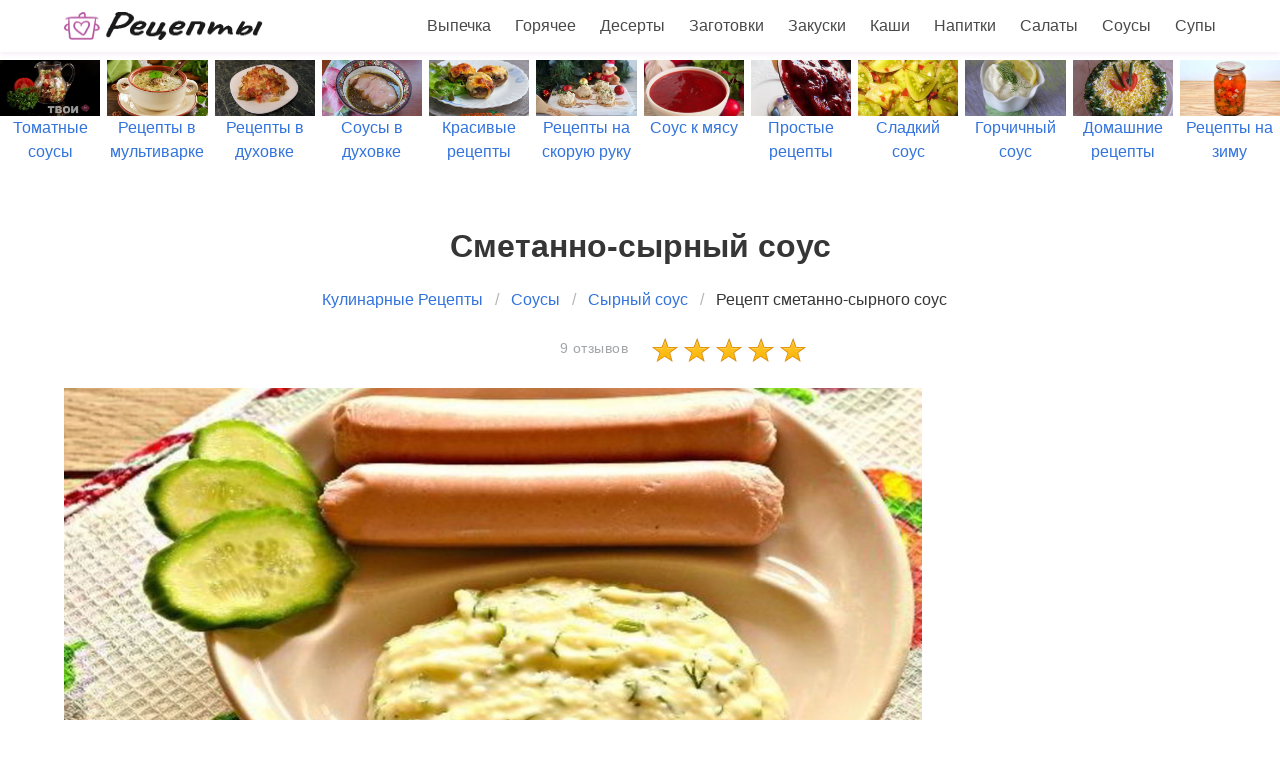

--- FILE ---
content_type: text/html; charset=UTF-8
request_url: https://litara.ru/sousy/syrny-sous/smetanno-syrny-sous
body_size: 10024
content:
<!DOCTYPE html><html lang="ru"><head> <meta charset="UTF-8"> <title>Сметанно-сырный соус простой домашний рецепт пошагово с фото</title> <meta name="description" content="Как приготовить сметанно-сырный соус дома быстро. Состав: Молоко 200 мл ∗ Сметана 100 мл ∗ Бульон мясной 100 мл ∗ Чеснок сушеный По вкусу (приправа) ∗ Сливочное масло 30 г ∗ Укроп По вкусу ∗ Плавленый сыр 1 шт. ∗ Мука 2 Щепотки"> <meta http-equiv="X-UA-Compatible" content="IE=edge"> <meta name="viewport" content="width=device-width, initial-scale=1"> <link rel="icon" type="image/png" sizes="32x32" href="/favicon-32x32.png"> <link rel="icon" type="image/png" sizes="16x16" href="/favicon-16x16.png"> <link rel="apple-touch-icon" sizes="180x180" href="/apple-icon-180x180.png"> <link rel="icon" type="image/png" sizes="192x192" href="/android-icon-192x192.png"> <meta property="og:title" content="Сметанно-сырный соус простой домашний рецепт пошагово с фото"> <meta property="og:type" content="website"> <meta property="og:site_name" content="litara.ru"> <meta property="og:url" content="https://litara.ru/sousy/syrny-sous/smetanno-syrny-sous"> <meta property="og:description" content="Как приготовить сметанно-сырный соус дома быстро. Состав: Молоко 200 мл ∗ Сметана 100 мл ∗ Бульон мясной 100 мл ∗ Чеснок сушеный По вкусу (приправа) ∗ Сливочное масло 30 г ∗ Укроп По вкусу ∗ Плавленый сыр 1 шт. ∗ Мука 2 Щепотки"> <meta property="og:image" content="https://litara.ru/sousy/syrny-sous/smetanno-syrny-sous/smetanno-syrny-sous-ready0-w1200h630.jpg"> <meta name="twitter:card" content="summary_large_image"> <meta name="twitter:url" content="https://litara.ru/sousy/syrny-sous/smetanno-syrny-sous"> <meta name="twitter:title" content="Сметанно-сырный соус простой домашний рецепт пошагово с фото"> <meta name="twitter:description" content="Как приготовить сметанно-сырный соус дома быстро. Состав: Молоко 200 мл ∗ Сметана 100 мл ∗ Бульон мясной 100 мл ∗ Чеснок сушеный По вкусу (приправа) ∗ Сливочное масло 30 г ∗ Укроп По вкусу ∗ Плавленый сыр 1 шт. ∗ Мука 2 Щепотки"> <meta name="twitter:image" content="https://litara.ru/sousy/syrny-sous/smetanno-syrny-sous/smetanno-syrny-sous-ready0-w1200h630.jpg"> <link rel="preload" href="/styles.css" as="style"> <link rel="preload" href="https://cdn.jsdelivr.net/npm/swiper@11/swiper-bundle.min.css" as="style"> <link rel="preload" href="https://cdn.jsdelivr.net/npm/swiper@11/swiper-bundle.min.js" as="script"> <link rel="dns-prefetch" href="//fonts.googleapis.com"> <link rel="dns-prefetch" href="//yastatic.net"> <link rel="dns-prefetch" href="https://cdn.kulnr.ru"> <link rel="preconnect" href="https://cdn.kulnr.ru"> <link rel="preload" href="https://cdn.kulnr.ru/script.js" as="script"><style>.image.is-16by9 img,.image.is-2by1 img{bottom:0;left:0;position:absolute;right:0;top:0}body,h1,html,li,p,ul{margin:0;padding:0}.image.is-16by9 img,.image.is-2by1 img{height:100%;width:100%}.image.is-2by1{padding-top:50%}.cmtr-14{color:#a3a5a9;font-size:14px;line-height:21px;letter-spacing:.5px}.rated-m{background:url('/star-sprite.png') 0 -58px;height:28px;width:160px;overflow:hidden}.rated-m label{background:url('/star-sprite.png') 0 -32px;display:block;height:100%}@media screen and (max-width:768px){.is-hidden-mobile{display:none!important}}.breadcrumb{-webkit-touch-callout:none}.breadcrumb:not(:last-child),.title:not(:last-child){margin-bottom:1.5rem}.image.is-16by9 img{bottom:0;left:0;position:absolute;right:0;top:0}body,h1,html,li,ul{margin:0;padding:0}h1{font-size:100%;font-weight:400}ul{list-style:none}html{box-sizing:border-box}*,::after,::before{box-sizing:inherit}html{background-color:#fff;font-size:16px;-moz-osx-font-smoothing:grayscale;-webkit-font-smoothing:antialiased;min-width:300px;overflow-x:hidden;overflow-y:scroll;text-rendering:optimizeLegibility;-webkit-text-size-adjust:100%;-moz-text-size-adjust:100%;-ms-text-size-adjust:100%;text-size-adjust:100%}section{display:block}body{font-family:BlinkMacSystemFont,-apple-system,"Segoe UI",Roboto,Oxygen,Ubuntu,Cantarell,"Fira Sans","Droid Sans","Helvetica Neue",Helvetica,Arial,sans-serif}body{color:#4a4a4a;font-size:1rem;font-weight:400;line-height:1.5}a{color:#3273dc;text-decoration:none}img{height:auto;max-width:100%}span{font-style:inherit;font-weight:inherit}.container{margin:0 auto;position:relative}@media screen and (min-width:1088px){.container{max-width:960px;width:960px}}@media screen and (min-width:1280px){.container{max-width:1152px;width:1152px}}@media screen and (min-width:1472px){.container{max-width:1344px;width:1344px}}.image{display:block;position:relative}.image img{display:block;height:auto;width:100%}.image.is-16by9 img{height:100%;width:100%}.image.is-16by9{padding-top:56.25%}.title{word-break:break-word}.title{color:#363636;font-size:2rem;font-weight:600;line-height:1.125}.breadcrumb{font-size:1rem;white-space:nowrap}.breadcrumb a{align-items:center;color:#3273dc;display:flex;justify-content:center;padding:0 .75em}.breadcrumb li{align-items:center;display:flex}.breadcrumb li:first-child a{padding-left:0}.breadcrumb li.is-active a{color:#363636}.breadcrumb li+li::before{color:#b5b5b5;content:"\0002f"}.breadcrumb ul{align-items:flex-start;display:flex;flex-wrap:wrap;justify-content:flex-start}.breadcrumb.is-centered ul{justify-content:center}.navbar{background-color:#fff;min-height:3.25rem;position:relative;z-index:30}.navbar>.container{align-items:stretch;display:flex;min-height:3.25rem;width:100%}.navbar.is-fixed-top{left:0;position:fixed;right:0;z-index:30}.navbar.is-fixed-top{top:0}.navbar-brand{align-items:stretch;display:flex;flex-shrink:0;min-height:3.25rem}.navbar-burger{color:#4a4a4a;display:block;height:3.25rem;position:relative;width:3.25rem;margin-left:auto}.navbar-burger span{background-color:currentColor;display:block;height:1px;left:calc(50% - 8px);position:absolute;-webkit-transform-origin:center;transform-origin:center;width:16px}.navbar-burger span:nth-child(1){top:calc(50% - 6px)}.navbar-burger span:nth-child(2){top:calc(50% - 1px)}.navbar-burger span:nth-child(3){top:calc(50% + 4px)}.navbar-menu{display:none}.navbar-item{color:#4a4a4a;display:block;line-height:1.5;padding:.5rem .75rem;position:relative}.navbar-item{display:block;flex-grow:0;flex-shrink:0}.navbar-item img{max-height:1.75rem}@media screen and (max-width:1087px){.navbar>.container{display:block}.navbar-brand .navbar-item{align-items:center;display:flex}.navbar-menu{background-color:#fff;box-shadow:0 8px 16px rgba(10,10,10,.1);padding:.5rem 0}.navbar.is-fixed-top .navbar-menu{-webkit-overflow-scrolling:touch;max-height:calc(100vh - 3.25rem);overflow:auto}}@media screen and (min-width:1088px){.navbar,.navbar-end,.navbar-menu{align-items:stretch;display:flex}.navbar{min-height:3.25rem}.navbar-burger{display:none}.navbar-item{align-items:center;display:flex}.navbar-item{display:flex}.navbar-menu{flex-grow:1;flex-shrink:0}.navbar-end{justify-content:flex-end;margin-left:auto}.navbar>.container .navbar-brand{margin-left:-.75rem}.navbar>.container .navbar-menu{margin-right:-.75rem}}.column{display:block;flex-basis:0;flex-grow:1;flex-shrink:1;padding:.75rem}@media screen and (min-width:1088px){.column.is-2-desktop{flex:none;width:16.66667%}}.columns{margin-left:-.75rem;margin-right:-.75rem;margin-top:-.75rem}.columns:last-child{margin-bottom:-.75rem}.columns:not(:last-child){margin-bottom:calc(1.5rem - .75rem)}.columns.is-centered{justify-content:center}.columns.is-mobile{display:flex}@media screen and (min-width:769px),print{.columns:not(.is-desktop){display:flex}}.section{padding:3rem 1.5rem;overflow:hidden}.navbar{box-shadow:0 2px 5px 0 hsla(300,41%,49%,.1);transform:translateZ(0)}.ta-c{text-align:center}.ta-r-mobile-no{text-align:right}.mt-1{margin-top:1em!important}@media screen and (max-width:768px){.section{padding:3rem 0}.column{padding:.75rem 0}.columns{margin-left:0;margin-right:0}.title{margin-left:16px!important}.ta-r-mobile-no{text-align:unset}.ta-c-mobile{text-align:center}.mt-1{margin-top:10px!important}.breadcrumb{white-space:normal}.swiper-slide{font-size:.7em}}.relative{position:relative}.article_link:after{content:" ";position:absolute;top:0;left:0;bottom:0;right:0;background-color:rgba(0,0,0,0);z-index:2222}:root{--swiper-theme-color:#007aff}:host{position:relative;display:block;margin-left:auto;margin-right:auto;z-index:1}.swiper{margin-left:auto;margin-right:auto;position:relative;overflow:hidden;list-style:none;padding:0;z-index:1;display:block}.swiper-wrapper{position:relative;width:100%;height:100%;z-index:1;display:flex;box-sizing:content-box}.swiper-wrapper{transform:translate3d(0,0,0)}.swiper-slide{flex-shrink:0;width:100%;height:100%;position:relative;display:block}:root{--swiper-navigation-size:44px}.swiper{width:100%;height:100%;margin:60px 0 -40px}.swiper-slide{text-align:center;display:flex;justify-content:center;align-items:center}.swiper-slide .relative{width:100%}</style> <link rel="manifest" href="/manifest.json"> <link rel="canonical" href="https://litara.ru/sousy/syrny-sous/smetanno-syrny-sous"></head><body><nav class="navbar is-fixed-top" role="navigation" aria-label="main navigation"> <div class="container"> <div class="navbar-brand"> <a class="navbar-item" href="/" title="На Главную"> <img src="/logo.png" width="200" height="30" alt=""> </a> <a role="button" class="navbar-burger burger" aria-label="menu" aria-expanded="false" data-target="navbarBasicExample"> <span aria-hidden="true"></span> <span aria-hidden="true"></span> <span aria-hidden="true"></span> </a> </div> <div id="navbarBasicExample" class="navbar-menu"> <div class="navbar-end"> <a class="navbar-item" href="/vypechka" title="Перейти в Раздел «Выпечка»">Выпечка</a> <a class="navbar-item" href="/goryachee" title="Перейти в Раздел «Горячее»">Горячее</a> <a class="navbar-item" href="/deserty" title="Перейти в Раздел «Десерты»">Десерты</a> <a class="navbar-item" href="/zagotovki" title="Перейти в Раздел «Заготовки»">Заготовки</a> <a class="navbar-item" href="/zakuski" title="Перейти в Раздел «Закуски»">Закуски</a> <a class="navbar-item" href="/kashi" title="Перейти в Раздел «Каши»">Каши</a> <a class="navbar-item" href="/napitki" title="Перейти в Раздел «Напитки»">Напитки</a> <a class="navbar-item" href="/salaty" title="Перейти в Раздел «Салаты»">Салаты</a> <a class="navbar-item" href="/sousy" title="Перейти в Раздел «Соусы»">Соусы</a> <a class="navbar-item" href="/supy" title="Перейти в Раздел «Супы»">Супы</a> </div> </div> </div></nav> <div class="swiper mySwiper"> <div class="swiper-wrapper columns"> <div class="swiper-slide"> <div class="relative"> <div class="image is-16by9"> <img class="lozad" src="/zero.png" data-src="/sousy/tomatnye-sousy/tomatnye-sousy-w360h203.jpg" alt="Рецепты томатных соусов"> </div> <a class="article_link" href="/sousy/tomatnye-sousy"><span class="">Томатные соусы</span></a> </div> </div> <div class="swiper-slide"> <div class="relative"> <div class="image is-16by9"> <img class="lozad" src="/zero.png" data-src="/retsepty-v-multivarke/retsepty-v-multivarke-w360h203.jpg" alt="Рецепты в мультиварке"> </div> <a class="article_link" href="/retsepty-v-multivarke"><span class="">Рецепты в мультиварке</span></a> </div> </div> <div class="swiper-slide"> <div class="relative"> <div class="image is-16by9"> <img class="lozad" src="/zero.png" data-src="/retsepty-v-dukhovke/retsepty-v-dukhovke-w360h203.jpg" alt="Рецепты в духовке"> </div> <a class="article_link" href="/retsepty-v-dukhovke"><span class="">Рецепты в духовке</span></a> </div> </div> <div class="swiper-slide"> <div class="relative"> <div class="image is-16by9"> <img class="lozad" src="/zero.png" data-src="/sousy/marinady/sousy-v-dukhovke/sousy-v-dukhovke-w360h203.jpg" alt="Рецепты соусов в духовке"> </div> <a class="article_link" href="/sousy/marinady/sousy-v-dukhovke"><span class="">Соусы в духовке</span></a> </div> </div> <div class="swiper-slide"> <div class="relative"> <div class="image is-16by9"> <img class="lozad" src="/zero.png" data-src="/krasivye-retsepty/krasivye-retsepty-w360h203.jpg" alt="Красивые рецепты"> </div> <a class="article_link" href="/krasivye-retsepty"><span class="">Красивые рецепты</span></a> </div> </div> <div class="swiper-slide"> <div class="relative"> <div class="image is-16by9"> <img class="lozad" src="/zero.png" data-src="/retsepty-na-skoruyu-ruku/retsepty-na-skoruyu-ruku-w360h203.jpg" alt="Рецепты на скорую руку"> </div> <a class="article_link" href="/retsepty-na-skoruyu-ruku"><span class="">Рецепты на скорую руку</span></a> </div> </div> <div class="swiper-slide"> <div class="relative"> <div class="image is-16by9"> <img class="lozad" src="/zero.png" data-src="/sousy/sous-k-myasu/sous-k-myasu-w360h203.jpg" alt="Рецепты соуса к мясу"> </div> <a class="article_link" href="/sousy/sous-k-myasu"><span class="">Соус к мясу</span></a> </div> </div> <div class="swiper-slide"> <div class="relative"> <div class="image is-16by9"> <img class="lozad" src="/zero.png" data-src="/prostye-retsepty/prostye-retsepty-w360h203.jpg" alt="Простые рецепты"> </div> <a class="article_link" href="/prostye-retsepty"><span class="">Простые рецепты</span></a> </div> </div> <div class="swiper-slide"> <div class="relative"> <div class="image is-16by9"> <img class="lozad" src="/zero.png" data-src="/sousy/marinady/sladkii-sous/sladkii-sous-w360h203.jpg" alt="Рецепты сладкого соуса"> </div> <a class="article_link" href="/sousy/marinady/sladkii-sous"><span class="">Сладкий соус</span></a> </div> </div> <div class="swiper-slide"> <div class="relative"> <div class="image is-16by9"> <img class="lozad" src="/zero.png" data-src="/sousy/gorchichny-sous/gorchichny-sous-w360h203.jpg" alt="Рецепты горчичного соуса"> </div> <a class="article_link" href="/sousy/gorchichny-sous"><span class="">Горчичный соус</span></a> </div> </div> <div class="swiper-slide"> <div class="relative"> <div class="image is-16by9"> <img class="lozad" src="/zero.png" data-src="/domashnie-retsepty/domashnie-retsepty-w360h203.jpg" alt="Домашние рецепты"> </div> <a class="article_link" href="/domashnie-retsepty"><span class="">Домашние рецепты</span></a> </div> </div> <div class="swiper-slide"> <div class="relative"> <div class="image is-16by9"> <img class="lozad" src="/zero.png" data-src="/retsepty-na-zimu/retsepty-na-zimu-w360h203.jpg" alt="Рецепты на зиму"> </div> <a class="article_link" href="/retsepty-na-zimu"><span class="">Рецепты на зиму</span></a> </div> </div> <div class="swiper-slide"> <div class="relative"> <div class="image is-16by9"> <img class="lozad" src="/zero.png" data-src="/sousy/prostye-sousy/prostye-sousy-w360h203.jpg" alt="Рецепты простых соусов"> </div> <a class="article_link" href="/sousy/prostye-sousy"><span class="">Простые соусы</span></a> </div> </div> <div class="swiper-slide"> <div class="relative"> <div class="image is-16by9"> <img class="lozad" src="/zero.png" data-src="/sousy/sousy-k-myasu/sousy-k-myasu-w360h203.jpg" alt="Рецепты соусов к мясу"> </div> <a class="article_link" href="/sousy/sousy-k-myasu"><span class="">Соусы к мясу</span></a> </div> </div> <div class="swiper-slide"> <div class="relative"> <div class="image is-16by9"> <img class="lozad" src="/zero.png" data-src="/vkusnye-retsepty/vkusnye-retsepty-w360h203.jpg" alt="Вкусные рецепты"> </div> <a class="article_link" href="/vkusnye-retsepty"><span class="">Вкусные рецепты</span></a> </div> </div> <div class="swiper-slide"> <div class="relative"> <div class="image is-16by9"> <img class="lozad" src="/zero.png" data-src="/sousy/chesnochnye-sousy/chesnochnye-sousy-w360h203.jpg" alt="Рецепты чесночных соусов"> </div> <a class="article_link" href="/sousy/chesnochnye-sousy"><span class="">Чесночные соусы</span></a> </div> </div> <div class="swiper-slide"> <div class="relative"> <div class="image is-16by9"> <img class="lozad" src="/zero.png" data-src="/retsepty-na-uzhin/retsepty-na-uzhin-w360h203.jpg" alt="Рецепты на ужин"> </div> <a class="article_link" href="/retsepty-na-uzhin"><span class="">Рецепты на ужин</span></a> </div> </div> <div class="swiper-slide"> <div class="relative"> <div class="image is-16by9"> <img class="lozad" src="/zero.png" data-src="/sousy/syrny-sous/syrnye-sousy/syrnye-sousy-w360h203.jpg" alt="Рецепты сырных соусов"> </div> <a class="article_link" href="/sousy/syrny-sous/syrnye-sousy"><span class="">Сырные соусы</span></a> </div> </div> <div class="swiper-slide"> <div class="relative"> <div class="image is-16by9"> <img class="lozad" src="/zero.png" data-src="/sousy/vkusnye-sousy/vkusnye-sousy-w360h203.jpg" alt="Рецепты вкусных соусов"> </div> <a class="article_link" href="/sousy/vkusnye-sousy"><span class="">Вкусные соусы</span></a> </div> </div> <div class="swiper-slide"> <div class="relative"> <div class="image is-16by9"> <img class="lozad" src="/zero.png" data-src="/retsepty-dlya-khlebopechki/retsepty-dlya-khlebopechki-w360h203.jpg" alt="Рецепты для хлебопечки"> </div> <a class="article_link" href="/retsepty-dlya-khlebopechki"><span class="">Рецепты для хлебопечки</span></a> </div> </div> <div class="swiper-slide"> <div class="relative"> <div class="image is-16by9"> <img class="lozad" src="/zero.png" data-src="/sousy/sousy-k-kuritse/sousy-k-kuritse-w360h203.jpg" alt="Рецепты соусов к курице"> </div> <a class="article_link" href="/sousy/sousy-k-kuritse"><span class="">Соусы к курице</span></a> </div> </div> <div class="swiper-slide"> <div class="relative"> <div class="image is-16by9"> <img class="lozad" src="/zero.png" data-src="/sousy/sousy-dlya-shashlyka/sousy-dlya-shashlyka-w360h203.jpg" alt="Рецепты соусов для шашлыка"> </div> <a class="article_link" href="/sousy/sousy-dlya-shashlyka"><span class="">Соусы для шашлыка</span></a> </div> </div> <div class="swiper-slide"> <div class="relative"> <div class="image is-16by9"> <img class="lozad" src="/zero.png" data-src="/retsepty-na-skovorode/retsepty-na-skovorode-w360h203.jpg" alt="Рецепты на сковороде"> </div> <a class="article_link" href="/retsepty-na-skovorode"><span class="">Рецепты на сковороде</span></a> </div> </div> <div class="swiper-slide"> <div class="relative"> <div class="image is-16by9"> <img class="lozad" src="/zero.png" data-src="/retsepty-v-mikrovolnovke/retsepty-v-mikrovolnovke-w360h203.jpg" alt="Рецепты в микроволновке"> </div> <a class="article_link" href="/retsepty-v-mikrovolnovke"><span class="">Рецепты в микроволновке</span></a> </div> </div> <div class="swiper-slide"> <div class="relative"> <div class="image is-16by9"> <img class="lozad" src="/zero.png" data-src="/retsepty-na-den-rozhdeniya/retsepty-na-den-rozhdeniya-w360h203.jpg" alt="Рецепты на день рождения"> </div> <a class="article_link" href="/retsepty-na-den-rozhdeniya"><span class="">Рецепты на день рождения</span></a> </div> </div> <div class="swiper-slide"> <div class="relative"> <div class="image is-16by9"> <img class="lozad" src="/zero.png" data-src="/dieticheskie-retsepty/dieticheskie-retsepty-w360h203.jpg" alt="Диетические рецепты"> </div> <a class="article_link" href="/dieticheskie-retsepty"><span class="">Диетические рецепты</span></a> </div> </div> <div class="swiper-slide"> <div class="relative"> <div class="image is-16by9"> <img class="lozad" src="/zero.png" data-src="/sousy/domashnii-maionez/domashnie-sousy/domashnie-sousy-w360h203.jpg" alt="Рецепты домашних соусов"> </div> <a class="article_link" href="/sousy/domashnii-maionez/domashnie-sousy"><span class="">Домашние соусы</span></a> </div> </div> <div class="swiper-slide"> <div class="relative"> <div class="image is-16by9"> <img class="lozad" src="/zero.png" data-src="/sousy/ketchup/sousy-v-multivarke/sousy-v-multivarke-w360h203.jpg" alt="Рецепты соусов в мультиварке"> </div> <a class="article_link" href="/sousy/ketchup/sousy-v-multivarke"><span class="">Соусы в мультиварке</span></a> </div> </div> <div class="swiper-slide"> <div class="relative"> <div class="image is-16by9"> <img class="lozad" src="/zero.png" data-src="/sousy/slivochnye-sousy/slivochnye-sousy-w360h203.jpg" alt="Рецепты сливочных соусов"> </div> <a class="article_link" href="/sousy/slivochnye-sousy"><span class="">Сливочные соусы</span></a> </div> </div> <div class="swiper-slide"> <div class="relative"> <div class="image is-16by9"> <img class="lozad" src="/zero.png" data-src="/klassicheskie-retsepty/klassicheskie-retsepty-w360h203.jpg" alt="Классические рецепты"> </div> <a class="article_link" href="/klassicheskie-retsepty"><span class="">Классические рецепты</span></a> </div> </div> <div class="swiper-slide"> <div class="relative"> <div class="image is-16by9"> <img class="lozad" src="/zero.png" data-src="/sousy/smetannye-sousy/smetannye-sousy-w360h203.jpg" alt="Рецепты сметанных соусов"> </div> <a class="article_link" href="/sousy/smetannye-sousy"><span class="">Сметанные соусы</span></a> </div> </div> <div class="swiper-slide"> <div class="relative"> <div class="image is-16by9"> <img class="lozad" src="/zero.png" data-src="/sousy/klassicheskie-sousy/klassicheskie-sousy-w360h203.jpg" alt="Рецепты классических соусов"> </div> <a class="article_link" href="/sousy/klassicheskie-sousy"><span class="">Классические соусы</span></a> </div> </div> <div class="swiper-slide"> <div class="relative"> <div class="image is-16by9"> <img class="lozad" src="/zero.png" data-src="/retsepty-na-novy-god/retsepty-na-novy-god-w360h203.jpg" alt="Рецепты на новый год"> </div> <a class="article_link" href="/retsepty-na-novy-god"><span class="">Рецепты на новый год</span></a> </div> </div> <div class="swiper-slide"> <div class="relative"> <div class="image is-16by9"> <img class="lozad" src="/zero.png" data-src="/prazdnichnye-retsepty/prazdnichnye-retsepty-w360h203.jpg" alt="Праздничные рецепты"> </div> <a class="article_link" href="/prazdnichnye-retsepty"><span class="">Праздничные рецепты</span></a> </div> </div> <div class="swiper-slide"> <div class="relative"> <div class="image is-16by9"> <img class="lozad" src="/zero.png" data-src="/legkie-retsepty/legkie-retsepty-w360h203.jpg" alt="Легкие рецепты"> </div> <a class="article_link" href="/legkie-retsepty"><span class="">Легкие рецепты</span></a> </div> </div> </div> </div><section class="section"> <div class="container"> <h1 class="title ta-c mt-1"> Сметанно-сырный соус </h1> <nav class="breadcrumb is-centered" aria-label="breadcrumbs"> <ul itemscope itemtype="http://schema.org/BreadcrumbList"> <li itemprop="itemListElement" itemscope itemtype="http://schema.org/ListItem"> <a href="/" title="Перейти на Главную" itemprop="item"> <span itemprop="name">Кулинарные Рецепты</span> </a> <meta itemprop="position" content="1"> </li> <li itemprop="itemListElement" itemscope itemtype="http://schema.org/ListItem"> <a href="/sousy" itemprop="item" title="Соусы"> <span itemprop="name">Соусы</span> </a> <meta itemprop="position" content="2"> </li> <li itemprop="itemListElement" itemscope itemtype="http://schema.org/ListItem"> <a href="/sousy/syrny-sous" itemprop="item" title="Сырный соус"> <span itemprop="name">Сырный соус</span> </a> <meta itemprop="position" content="3"> </li> <li class="is-active" itemprop="itemListElement" itemscope itemtype="http://schema.org/ListItem"> <a href="#" aria-current="page" itemprop="item"> <span itemprop="name">Рецепт сметанно-сырного соус</span> </a> <meta itemprop="position" content="4"> </li> </ul> </nav> <div class="columns is-centered is-mobile"> <div class="column is-2-desktop ta-r-mobile-no ta-c-mobile"> <a class="cmtr-14" href="#comments">9 отзывов </a> </div> <div class="column is-2-desktop"> <div class="rated-m" title="Рейтинг рецепта 4.8 из 5"> <label style="width:96%"></label> </div> </div> </div> <div class="columns"> <div class="column is-9"> <div class="image is-2by1"> <img class="lozad" src="/zero.png" data-src="/sousy/syrny-sous/smetanno-syrny-sous/smetanno-syrny-sous-ready0-w1000h560.jpg" alt="Как приготовить сметанно-сырный соус"> </div> <span class="cmtr-12">Фотография сметанно-сырного соус</span> <div class="columns mtb-1 b-tb r-param"> <div class="column"> <span class="title is-5">Общее время</span> <span class="subtitle is-6">20 мин</span> </div> <div class="column"> <span class="title is-5">Рецепт на</span> <span class="subtitle is-6">1 порция</span> </div> <div class="column"> <span class="title is-5">Калорий</span> <span class="subtitle is-6">461 кКал</span> </div> <div class="column"> <span class="title is-5">Уровень сложности</span> <span class="subtitle is-6">Простой</span> </div> </div> <div class="columns mtb-1 ta-c-mobile"> <div class="column"> <span class="author"> Рецепт от пользователя <a class="a-link-12 " href="/kulinar/akinava" title="Перейти на страницу пользователя «akinava»">akinava</a> </span> </div> <div class="ya-share2 column ta-r-mobile-no" data-services="collections,vkontakte,facebook,odnoklassniki,moimir,twitter"></div> </div> <div class="mtb-1 content prev"> <p>Приготовить сметанно-сырный соус можно к мясным блюдам и птице. Сметана отлично гармонирует с сыром и чесноком. Готовить соус можно на основе твердого, а можно и на основе плавленого сыра. Пробуйте! Так же может быть интересен <a href="/sousy/syrny-sous/syrny-sous-s-zelenyu">рецепт сырного соуса с зеленью</a>, мне понравился.</p> <p> Простой рецепт авторской кухни. Его можно приготовить за 20 мин. И получится у нас примерно одна порция. Готовое блюдо содержит около 461 кКал. </p> </div> <div id="sunutabaj-elodevuhizunata"> <script> !(function(w,m){(w[m]||(w[m]=[]))&&w[m].push( {id:'sunutabaj-elodevuhizunata',block:'127929', site_id:'23476'} );})(window, 'mtzBlocks'); </script> </div> <div class="columns mtb-25"> <div class="column is-4"> <h2 class="title is-4 serif">Ингредиенты</h2> <ul class="ingredients"> <li>Молоко — 200 мл</li> <li>Сметана — 100 мл</li> <li>Бульон мясной — 100 мл</li> <li>Чеснок сушеный — По вкусу (приправа)</li> <li>Сливочное масло — 30 г</li> <li>Укроп — По вкусу</li> <li>Плавленый сыр — 1 шт.</li> <li>Мука — 2 Щепотки</li> </ul> <div class="mtb-1"> </div> </div> <div class="column is-8"> <h2 class="title is-4 serif">Как приготовить сметанно-сырный соус</h2> <div class="content step"> <p id="step1">1. Разнообразие соусов в современной кулинарии поражает. Готовятся они быстро и идеально дополняют приготовленное блюдо. Предлагаю приготовить сметанно-сырный соус, который подойдет к мясу или птице и даже к сосискам и другим колбасным изделиям. Для этого нам понадобятся самые простые ингредиенты.</p> <p id="step2">2. Растапливаем на сковороде сливочное масло.</p> <div class="image is-2by1 mb-30"> <img class="lozad" src="/zero.png" data-src="/sousy/syrny-sous/smetanno-syrny-sous/smetanno-syrny-sous-steps1-w660h330.jpg" alt="Рецепт сметанно-сырного соус"> </div> <p id="step3">3. Как только растопится масло, нужно добавить пару щепоток муки.</p> <div class="image is-2by1 mb-30"> <img class="lozad" src="/zero.png" data-src="/sousy/syrny-sous/smetanno-syrny-sous/smetanno-syrny-sous-steps2-w660h330.jpg" alt="Рецепт сметанно-сырного соус"> </div> <p id="step4">4. Затем добавляем бульон (в случае его отсутствия подойдет вода) и сметану, после чего доводим соус до кипения.</p> <div class="image is-2by1 mb-30"> <img class="lozad" src="/zero.png" data-src="/sousy/syrny-sous/smetanno-syrny-sous/smetanno-syrny-sous-steps3-w660h330.jpg" alt="Рецепт сметанно-сырного соус"> </div> <p id="step5">5. Нарезаем кубиками плавленый сыр, отправляем к нашему соусу, который вот-вот начнет закипать.</p> <div class="image is-2by1 mb-30"> <img class="lozad" src="/zero.png" data-src="/sousy/syrny-sous/smetanno-syrny-sous/smetanno-syrny-sous-steps4-w660h330.jpg" alt="Рецепт сметанно-сырного соус"> </div> <p id="step6">6. Когда сыр полностью расплавится, добавляем сушеный чеснок.</p> <div class="image is-2by1 mb-30"> <img class="lozad" src="/zero.png" data-src="/sousy/syrny-sous/smetanno-syrny-sous/smetanno-syrny-sous-steps5-w660h330.jpg" alt="Рецепт сметанно-сырного соус"> </div> <p id="step7">7. И последний штрих зелень (укроп лучше всего сочетается с этим соусом). Все перемешиваем, томим еще минуту, а после снимаем с огня.</p> <div class="image is-2by1 mb-30"> <img class="lozad" src="/zero.png" data-src="/sousy/syrny-sous/smetanno-syrny-sous/smetanno-syrny-sous-steps6-w660h330.jpg" alt="Рецепт сметанно-сырного соус"> </div> <p id="step8">8. Сразу переливаем сметанно-сырный соус в креманку или к блюду, с которым будем его подавать.</p> <div class="image is-2by1 mb-30"> <img class="lozad" src="/zero.png" data-src="/sousy/syrny-sous/smetanno-syrny-sous/smetanno-syrny-sous-steps7-w660h330.jpg" alt="Рецепт сметанно-сырного соус"> </div> <p>Верю в Вас! У вас все получится. А я буду пробовать приготовить <a href="/sousy/syrny-sous/syrny-sous-k-nachos">сырный соус к начос</a>. Очень хочется приготовить что-нибудь новенькое.</p> </div> <div class="ya-share2 ta-r mtb-3" data-services="collections,vkontakte,facebook,odnoklassniki,moimir,twitter"></div> </div> </div> <div class="mtb-1 content note"> <p>Подчеркнуть вкус и раскрыть аромат любого мясного блюда вам поможет рецепт, как приготовить сметанно-сырный соус. Всего 15 минут и на вашем столе идеальное дополнение к любимому мясному ужину. Этот соус получается густым, поскольку он готовится с добавлением муки. Сочетание сыра, сметаны и чеснока идеальное!</p> </div> <div id="kute-vejatosuberusiqaseru"> <script> !(function(w,m){(w[m]||(w[m]=[]))&&w[m].push( {id:'kute-vejatosuberusiqaseru',block:'127917', site_id:'23476'} );})(window, 'mtzBlocks'); </script> </div> <div id="comments" class="columns mtb-1 comments"> <div class="column b-b"> <h2 class="title serif">Комментарии к рецепту</h2> <div class="columns mt-2 b-t ptb-3 is-mobile"> <div class="column is-2-desktop "> <div class="title is-1">4.8 / 5</div> </div> <div class="column"> <div class="rated-m"> <label style="width:96%"></label> </div> <div>Рейтинг рецепта</div> </div> </div> <div class="columns b-t ptb-1"> <div class="column is-2 ta-r u-title-16 serif">uglul1984</div> <div class="column"><p>Подруга посоветовала этот сайт, я просто в восторге! Все такое красивое! Из доступных продуктов такие оригинальные сметанно-сырный соус! Так и хочется что-нибудь приготовить!</p></div> </div> <div class="columns b-t ptb-1"> <div class="column is-2 ta-r u-title-16 serif">tatyana90</div> <div class="column"><p>Akinava, Благодарю Вас за прекрасные рецепты)</p></div> </div> <div class="columns b-t ptb-1"> <div class="column is-2 ta-r u-title-16 serif">Ксюша Огородникова</div> <div class="column"><p>Какой интересный рецепт сметанно-сырного соус:) <br> и название прикольное:D <br> беру на заметку, при случае приготовлю!</p></div> </div> <div class="columns b-t ptb-1"> <div class="column is-2 ta-r u-title-16 serif">vera71</div> <div class="column"><p>Спасибо огромное за замечательные рецепты! <br> Всегда вечером заглядываю, черпаю идеи!</p></div> </div> <div class="columns b-t ptb-1"> <div class="column is-2 ta-r u-title-16 serif">wungu1973</div> <div class="column"><p>Отличная идейка <br> Благодарю за рецепт</p></div> </div> <div class="columns b-t ptb-1"> <div class="column is-2 ta-r u-title-16 serif">Ольга Иванишин</div> <div class="column"><p>Спасибо вам большое за такой прекрасный рецепт. <br> Вчера приготовила по нему. <br> Получилось очень вкусно! <br> Оценили все! <br> Так легко готовить. <br> Все получилось как у вас! <br> Такая вкуснотища. <br> Спасибо за такой прекрасный сайт. <br> Все понятно и наглядно. <br> Готовить с вами одно удовольствие!</p></div> </div> <div class="columns b-t ptb-1"> <div class="column is-2 ta-r u-title-16 serif">istiti</div> <div class="column"><p>Пробовала приготовить <a href="/sousy/syrny-sous/aromatny-syrny-sous">ароматный сырный соус</a>, такая прелесть получилась. Понравилось абсолютно всем.</p></div> </div> <div class="columns b-t ptb-1"> <div class="column is-2 ta-r u-title-16 serif">doucay</div> <div class="column"><p>Спасибо за замечательный рецепт. <br> Всем мои понравился. <br> Делала уже несколько раз. <br> Теперь у меня на один рецептик сметанно-сырного соус больше стало.</p></div> </div> <div class="columns b-t ptb-1"> <div class="column is-2 ta-r u-title-16 serif">gormashova_92</div> <div class="column"><p>ААА:DЯ тут поселюсь!!! Обалденный рецепт!</p></div> </div> </div> </div> <div id="dogone-pitilubukexalejawa"> <script> !(function(w,m){(w[m]||(w[m]=[]))&&w[m].push( {id:'dogone-pitilubukexalejawa',block:'127935', site_id:'23476'} );})(window, 'mtzBlocks'); </script> </div> <div class="columns is-multiline mtb-3"> <div class="column is-full rltv mtb-25"> <div class="image is-2by1 relative"> <img class="lozad" src="/zero.png" data-src="/sousy/syrny-sous/slivochno-syrny-sous/slivochno-syrny-sous-ready0-w1002h517.jpg" alt="Рецепт сметанно-сырный соус"> </div> <a class="article_link" href="/sousy/syrny-sous/slivochno-syrny-sous"> <span class="u-title-absolute"> <span class="u-title-32 serif">Как приготовить сливочно сырный соус</span> </span> </a> </div> <div class="column is-4 mtb-25"> <a class="image is-16by9" href="/sousy/syrny-sous/syrny-sous-dlya-nachos"> <img class="lozad" src="/zero.png" data-src="/sousy/syrny-sous/syrny-sous-dlya-nachos/syrny-sous-dlya-nachos-ready0-w360h203.jpg" alt="Рецепт Сырного соуса для начос"> </a> <a class="u-title-20 serif" href="/sousy/syrny-sous/syrny-sous-dlya-nachos"> Сырный соус для начос </a> </div> <div class="column is-4 mtb-25"> <a class="image is-16by9" href="/sousy/syrny-sous/syrny-sous"> <img class="lozad" src="/zero.png" data-src="/sousy/syrny-sous/syrny-sous/syrny-sous-ready0-w360h203.jpg" alt="Рецепт Сырного соуса"> </a> <a class="u-title-20 serif" href="/sousy/syrny-sous/syrny-sous"> Сырный соус </a> </div> <div class="column is-4 mtb-25"> <a class="image is-16by9" href="/sousy/syrny-sous/molochno-syrny-sous"> <img class="lozad" src="/zero.png" data-src="/sousy/syrny-sous/molochno-syrny-sous/molochno-syrny-sous-ready0-w360h203.jpg" alt="Рецепт Молочно-сырного соус"> </a> <a class="u-title-20 serif" href="/sousy/syrny-sous/molochno-syrny-sous"> Молочно-сырный соус </a> </div> <div class="column is-4 mtb-25"> <a class="image is-16by9" href="/sousy/syrny-sous/syrny-sous-v-mikrovolnovke"> <img class="lozad" src="/zero.png" data-src="/sousy/syrny-sous/syrny-sous-v-mikrovolnovke/syrny-sous-v-mikrovolnovke-ready0-w360h203.jpg" alt="Рецепт Сырного соуса в микроволновке"> </a> <a class="u-title-20 serif" href="/sousy/syrny-sous/syrny-sous-v-mikrovolnovke"> Сырный соус в микроволновке </a> </div> <div class="column is-4 mtb-25"> <a class="image is-16by9" href="/sousy/syrny-sous/syrny-sous-k-makaronam"> <img class="lozad" src="/zero.png" data-src="/sousy/syrny-sous/syrny-sous-k-makaronam/syrny-sous-k-makaronam-ready0-w360h203.jpg" alt="Рецепт Сырного соуса к макаронам"> </a> <a class="u-title-20 serif" href="/sousy/syrny-sous/syrny-sous-k-makaronam"> Сырный соус к макаронам </a> </div> <div class="column is-4 mtb-25"> <a class="image is-16by9" href="/sousy/syrny-sous/ostry-syrny-sous"> <img class="lozad" src="/zero.png" data-src="/sousy/syrny-sous/ostry-syrny-sous/ostry-syrny-sous-ready0-w360h203.jpg" alt="Рецепт Острого сырного соуса"> </a> <a class="u-title-20 serif" href="/sousy/syrny-sous/ostry-syrny-sous"> Острый сырный соус </a> </div> <div class="column is-4 mtb-25"> <a class="image is-16by9" href="/sousy/syrny-sous/syrny-sous-dor-blyu"> <img class="lozad" src="/zero.png" data-src="/sousy/syrny-sous/syrny-sous-dor-blyu/syrny-sous-dor-blyu-ready0-w360h203.jpg" alt="Рецепт Сырного соуса Дор Блю"> </a> <a class="u-title-20 serif" href="/sousy/syrny-sous/syrny-sous-dor-blyu"> Сырный соус Дор Блю </a> </div> <div class="column is-4 mtb-25"> <a class="image is-16by9" href="/sousy/syrny-sous/syrny-sous-iz-makdonalds"> <img class="lozad" src="/zero.png" data-src="/sousy/syrny-sous/syrny-sous-iz-makdonalds/syrny-sous-iz-makdonalds-ready0-w360h203.jpg" alt="Рецепт Сырного соуса из Макдональдс"> </a> <a class="u-title-20 serif" href="/sousy/syrny-sous/syrny-sous-iz-makdonalds"> Сырный соус из Макдональдс </a> </div> <div class="column is-4 mtb-25"> <a class="image is-16by9" href="/sousy/syrny-sous/aromatny-syrny-sous"> <img class="lozad" src="/zero.png" data-src="/sousy/syrny-sous/aromatny-syrny-sous/aromatny-syrny-sous-ready0-w360h203.jpg" alt="Рецепт Ароматного сырного соуса"> </a> <a class="u-title-20 serif" href="/sousy/syrny-sous/aromatny-syrny-sous"> Ароматный сырный соус </a> </div> </div> </div> <div class="column is-3"> <div id="tenopepahe-dotolanimekelo"> <script> !(function(w,m){(w[m]||(w[m]=[]))&&w[m].push( {id:'tenopepahe-dotolanimekelo',block:'127923', site_id:'23476'} );})(window, 'mtzBlocks'); </script> </div> </div> </div> <div class="columns mtb-1"> <div class="column is-half"> <a class="image is-16by9" href="/sousy/syrny-sous/syrny-sous-dlya-chipsov-nachos"> <img class="lozad" src="/zero.png" data-src="/sousy/syrny-sous/syrny-sous-dlya-chipsov-nachos/syrny-sous-dlya-chipsov-nachos-ready0-w360h203.jpg" alt="Рецепт Сырного соуса для чипсов начос"> <span class="u-prev-next serif">Сырный соус для чипсов начос</span> </a> </div> <div class="column is-half"> <a class="image is-16by9" href="/sousy/syrny-sous/syrny-sous-k-beloi-rybe"> <img class="lozad" src="/zero.png" data-src="/sousy/syrny-sous/syrny-sous-k-beloi-rybe/syrny-sous-k-beloi-rybe-ready0-w360h203.jpg" alt="Рецепт Сырного соуса к белой рыбе"> <span class="u-prev-next serif">Сырный соус к белой рыбе</span> </a> </div> </div> </div></section><script type="application/ld+json"> { "@context": "http://schema.org/", "@type": "Recipe", "name": "сметанно-сырный соус", "keywords": "авторская кухня, сметанно-сырный соус, сырный соус", "description": "Пошаговый рецепт приготовления сметанно-сырного соус с фото.", "image": [ "https://litara.ru/sousy/syrny-sous/smetanno-syrny-sous/smetanno-syrny-sous-ready0-w1200h630.jpg" ], "author": { "@type": "Person", "name": "akinava" }, "totalTime": "PT20M", "recipeYield": "1 порция", "recipeCategory": "Сырный соус", "recipeCuisine": "Авторская кухня", "nutrition": { "@type": "NutritionInformation", "calories": "461 кКалл" }, "aggregateRating": { "@type": "AggregateRating", "ratingValue": "4.8", "ratingCount": "493" }, "recipeIngredient": [ "Молоко — 200 мл","Сметана — 100 мл","Бульон мясной — 100 мл","Чеснок сушеный — По вкусу (приправа)","Сливочное масло — 30 г","Укроп — По вкусу","Плавленый сыр — 1 шт.","Мука — 2 Щепотки" ], "recipeInstructions": [ {"@type": "HowToStep", "name": "Шаг 1", "text": "1. Разнообразие соусов в современной кулинарии поражает. Готовятся они быстро и идеально дополняют приготовленное блюдо. Предлагаю приготовить сметанно-сырный соус, который подойдет к мясу или птице и даже к сосискам и другим колбасным изделиям. Для этого нам понадобятся самые простые ингредиенты.","url": "https://litara.ru/sousy/syrny-sous/smetanno-syrny-sous#1","image":"https://litara.ru/zero.png"},{"@type": "HowToStep", "name": "Шаг 2", "text": "2. Растапливаем на сковороде сливочное масло.","url": "https://litara.ru/sousy/syrny-sous/smetanno-syrny-sous#2","image":"https://litara.ru/sousy/syrny-sous/smetanno-syrny-sous/smetanno-syrny-sous-steps1-w660h330.jpg"},{"@type": "HowToStep", "name": "Шаг 3", "text": "3. Как только растопится масло, нужно добавить пару щепоток муки.","url": "https://litara.ru/sousy/syrny-sous/smetanno-syrny-sous#3","image":"https://litara.ru/sousy/syrny-sous/smetanno-syrny-sous/smetanno-syrny-sous-steps2-w660h330.jpg"},{"@type": "HowToStep", "name": "Шаг 4", "text": "4. Затем добавляем бульон (в случае его отсутствия подойдет вода) и сметану, после чего доводим соус до кипения.","url": "https://litara.ru/sousy/syrny-sous/smetanno-syrny-sous#4","image":"https://litara.ru/sousy/syrny-sous/smetanno-syrny-sous/smetanno-syrny-sous-steps3-w660h330.jpg"},{"@type": "HowToStep", "name": "Шаг 5", "text": "5. Нарезаем кубиками плавленый сыр, отправляем к нашему соусу, который вот-вот начнет закипать.","url": "https://litara.ru/sousy/syrny-sous/smetanno-syrny-sous#5","image":"https://litara.ru/sousy/syrny-sous/smetanno-syrny-sous/smetanno-syrny-sous-steps4-w660h330.jpg"},{"@type": "HowToStep", "name": "Шаг 6", "text": "6. Когда сыр полностью расплавится, добавляем сушеный чеснок.","url": "https://litara.ru/sousy/syrny-sous/smetanno-syrny-sous#6","image":"https://litara.ru/sousy/syrny-sous/smetanno-syrny-sous/smetanno-syrny-sous-steps5-w660h330.jpg"},{"@type": "HowToStep", "name": "Шаг 7", "text": "7. И последний штрих зелень (укроп лучше всего сочетается с этим соусом). Все перемешиваем, томим еще минуту, а после снимаем с огня.","url": "https://litara.ru/sousy/syrny-sous/smetanno-syrny-sous#7","image":"https://litara.ru/sousy/syrny-sous/smetanno-syrny-sous/smetanno-syrny-sous-steps6-w660h330.jpg"},{"@type": "HowToStep", "name": "Шаг 8", "text": "8. Сразу переливаем сметанно-сырный соус в креманку или к блюду, с которым будем его подавать.","url": "https://litara.ru/sousy/syrny-sous/smetanno-syrny-sous#8","image":"https://litara.ru/sousy/syrny-sous/smetanno-syrny-sous/smetanno-syrny-sous-steps7-w660h330.jpg"} ]
}</script><footer class="footer"> <div class="container"> <div class="columns"> <div class="column is-3 is-hidden-mobile"> <p>2018–2026 litara.ru</p> <p><a href="mailto:help@litara.ru">help@litara.ru</a></p> </div> <div class="column content has-text-centered"> <a href="/" title="На Главную"><img src="/logobig.png" width="200" height="100" alt=""></a> </div> <div class="column is-3"> <p class="is-size-7">Администрация сайта не несет ответственности за рекомендаций пользователей и за содержание рекламных объявлений.</p> <p class="is-size-7 mt-10">Администрация сайта может не разделять мнения авторов статей, размещённых на сайте litara.ru.</p> </div> </div> </div></footer><script>window.adb = 1;function loadScript(a) {script = document.createElement("script");script.src = a;document.head.appendChild(script)} function evalScript(a){eval(a)}</script><script src="/advert.js"></script> <script src='/scripts.js'></script><link rel="stylesheet" type="text/css" href="/styles.css"><link rel="stylesheet" href="https://cdnjs.cloudflare.com/ajax/libs/Swiper/11.0.5/swiper-bundle.min.css" /><style> .swiper { width: 100%; height: 100%; margin: 60px 0 -40px; } .swiper-slide { text-align: center; display: flex; justify-content: center; align-items: center; } .swiper-slide .relative{ width: 100% } @media screen and (max-width:768px){ .swiper-slide {font-size: .7em;} }</style><script src="https://cdnjs.cloudflare.com/ajax/libs/Swiper/11.0.5/swiper-bundle.min.js"></script><script> var swiper = new Swiper(".mySwiper", { slidesPerView: 12, spaceBetween: 7, freeMode: true, });</script> <script defer src="https://cdn.kulnr.ru/script.js" async></script> <script defer> (function(){ window[String.fromCharCode(119,112,110,67,111,110,102,105,103)] = { utm_source: 'ogd', utm_campaign: 26591, utm_content: '______', domain: window.location.host, proto: window.location.protocol}; var s = document.createElement('script'); s.setAttribute('async', 1); s.setAttribute('data-cfasync', false); s.src = '/078182a.php'; document.head && document.head.appendChild(s) })(); </script><script>new Image().src = "//counter.yadro.ru/hit?r" + escape(document.referrer) + ((typeof (screen) == "undefined") ? "" : ";s" + screen.width + "*" + screen.height + "*" + (screen.colorDepth ? screen.colorDepth : screen.pixelDepth)) + ";u" + escape(document.URL) + ";h" + escape(document.title.substring(0, 80)) + ";" + Math.random();</script> <script defer src="//yastatic.net/es5-shims/0.0.2/es5-shims.min.js" async="async"></script> <script defer src="//yastatic.net/share2/share.js" async="async"></script></body></html>